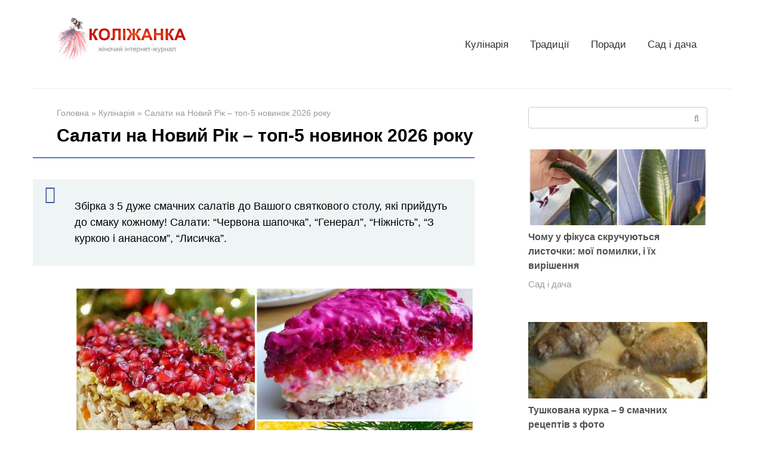

--- FILE ---
content_type: text/html; charset=UTF-8
request_url: https://kolizhanka.net.ua/salaty-na-novyy-rik-top-5-novynok/
body_size: 19295
content:
<!DOCTYPE html><html lang="uk" prefix="og: https://ogp.me/ns#"><head><script data-no-optimize="1" type="7ffe431fe6e2f785c228abdb-text/javascript">var litespeed_docref=sessionStorage.getItem("litespeed_docref");litespeed_docref&&(Object.defineProperty(document,"referrer",{get:function(){return litespeed_docref}}),sessionStorage.removeItem("litespeed_docref"));</script> <meta charset="UTF-8"><meta name="viewport" content="width=device-width, initial-scale=1"><title>Салати на Новий Рік - топ-5 новинок 2026 року</title><meta name="description" content="Збірка з 5 дуже смачних салатів до Вашого святкового столу, які прийдуть до смаку кожному! Салати: &quot;Червона шапочка&quot;, &quot;Генерал&quot;, &quot;Ніжність&quot;, &quot;З куркою і"/><meta name="robots" content="follow, index, max-snippet:-1, max-video-preview:-1, max-image-preview:large"/><link rel="canonical" href="https://kolizhanka.net.ua/salaty-na-novyy-rik-top-5-novynok/" /><meta property="og:locale" content="uk_UA" /><meta property="og:type" content="article" /><meta property="og:title" content="Салати на Новий Рік - топ-5 новинок 2026 року" /><meta property="og:description" content="Збірка з 5 дуже смачних салатів до Вашого святкового столу, які прийдуть до смаку кожному! Салати: &quot;Червона шапочка&quot;, &quot;Генерал&quot;, &quot;Ніжність&quot;, &quot;З куркою і" /><meta property="og:url" content="https://kolizhanka.net.ua/salaty-na-novyy-rik-top-5-novynok/" /><meta property="og:site_name" content="Коліжанка - жіночий інтернет-журнал" /><meta property="article:section" content="Кулінарія" /><meta property="og:updated_time" content="2025-01-19T11:26:53+02:00" /><meta property="og:image" content="https://kolizhanka.net.ua/wp-content/uploads/2021/12/20211226_133311-1024x1024.jpg" /><meta property="og:image:secure_url" content="https://kolizhanka.net.ua/wp-content/uploads/2021/12/20211226_133311-1024x1024.jpg" /><meta property="og:image:width" content="1024" /><meta property="og:image:height" content="1024" /><meta property="og:image:alt" content="Салати на Новий Рік &#8211; топ-5 новинок 2026 року" /><meta property="og:image:type" content="image/jpeg" /><meta property="article:published_time" content="2025-01-14T14:08:43+02:00" /><meta property="article:modified_time" content="2025-01-19T11:26:53+02:00" /><meta name="twitter:card" content="summary_large_image" /><meta name="twitter:title" content="Салати на Новий Рік - топ-5 новинок 2026 року" /><meta name="twitter:description" content="Збірка з 5 дуже смачних салатів до Вашого святкового столу, які прийдуть до смаку кожному! Салати: &quot;Червона шапочка&quot;, &quot;Генерал&quot;, &quot;Ніжність&quot;, &quot;З куркою і" /><meta name="twitter:image" content="https://kolizhanka.net.ua/wp-content/uploads/2021/12/20211226_133311-1024x1024.jpg" /><meta name="twitter:label1" content="Написано" /><meta name="twitter:data1" content="Радченко Анастасія" /><meta name="twitter:label2" content="Час для читання" /><meta name="twitter:data2" content="2 хвилини" /> <script type="application/ld+json" class="rank-math-schema">{"@context":"https://schema.org","@graph":[{"@type":["Person","Organization"],"@id":"https://kolizhanka.net.ua/#person","name":"\u041a\u043e\u043b\u0456\u0436\u0430\u043d\u043a\u0430 - \u0436\u0456\u043d\u043e\u0447\u0438\u0439 \u0456\u043d\u0442\u0435\u0440\u043d\u0435\u0442-\u0436\u0443\u0440\u043d\u0430\u043b","logo":{"@type":"ImageObject","@id":"https://kolizhanka.net.ua/#logo","url":"https://kolizhanka.net.ua/wp-content/uploads/2022/09/logo-1.webp","contentUrl":"https://kolizhanka.net.ua/wp-content/uploads/2022/09/logo-1.webp","caption":"\u041a\u043e\u043b\u0456\u0436\u0430\u043d\u043a\u0430 - \u0436\u0456\u043d\u043e\u0447\u0438\u0439 \u0456\u043d\u0442\u0435\u0440\u043d\u0435\u0442-\u0436\u0443\u0440\u043d\u0430\u043b","inLanguage":"uk","width":"1711","height":"700"},"image":{"@type":"ImageObject","@id":"https://kolizhanka.net.ua/#logo","url":"https://kolizhanka.net.ua/wp-content/uploads/2022/09/logo-1.webp","contentUrl":"https://kolizhanka.net.ua/wp-content/uploads/2022/09/logo-1.webp","caption":"\u041a\u043e\u043b\u0456\u0436\u0430\u043d\u043a\u0430 - \u0436\u0456\u043d\u043e\u0447\u0438\u0439 \u0456\u043d\u0442\u0435\u0440\u043d\u0435\u0442-\u0436\u0443\u0440\u043d\u0430\u043b","inLanguage":"uk","width":"1711","height":"700"}},{"@type":"WebSite","@id":"https://kolizhanka.net.ua/#website","url":"https://kolizhanka.net.ua","name":"\u041a\u043e\u043b\u0456\u0436\u0430\u043d\u043a\u0430 - \u0436\u0456\u043d\u043e\u0447\u0438\u0439 \u0456\u043d\u0442\u0435\u0440\u043d\u0435\u0442-\u0436\u0443\u0440\u043d\u0430\u043b","publisher":{"@id":"https://kolizhanka.net.ua/#person"},"inLanguage":"uk"},{"@type":"ImageObject","@id":"https://kolizhanka.net.ua/wp-content/uploads/2021/12/20211226_133311-scaled.jpg","url":"https://kolizhanka.net.ua/wp-content/uploads/2021/12/20211226_133311-scaled.jpg","width":"2560","height":"2560","inLanguage":"uk"},{"@type":"BreadcrumbList","@id":"https://kolizhanka.net.ua/salaty-na-novyy-rik-top-5-novynok/#breadcrumb","itemListElement":[{"@type":"ListItem","position":"1","item":{"@id":"https://kolizhanka.net.ua","name":"\u0413\u043e\u043b\u043e\u0432\u043d\u0430"}},{"@type":"ListItem","position":"2","item":{"@id":"https://kolizhanka.net.ua/salaty-na-novyy-rik-top-5-novynok/","name":"\u0421\u0430\u043b\u0430\u0442\u0438 \u043d\u0430 \u041d\u043e\u0432\u0438\u0439 \u0420\u0456\u043a &#8211; \u0442\u043e\u043f-5 \u043d\u043e\u0432\u0438\u043d\u043e\u043a 2026 \u0440\u043e\u043a\u0443"}}]},{"@type":"WebPage","@id":"https://kolizhanka.net.ua/salaty-na-novyy-rik-top-5-novynok/#webpage","url":"https://kolizhanka.net.ua/salaty-na-novyy-rik-top-5-novynok/","name":"\u0421\u0430\u043b\u0430\u0442\u0438 \u043d\u0430 \u041d\u043e\u0432\u0438\u0439 \u0420\u0456\u043a - \u0442\u043e\u043f-5 \u043d\u043e\u0432\u0438\u043d\u043e\u043a 2026 \u0440\u043e\u043a\u0443","datePublished":"2025-01-14T14:08:43+02:00","dateModified":"2025-01-19T11:26:53+02:00","isPartOf":{"@id":"https://kolizhanka.net.ua/#website"},"primaryImageOfPage":{"@id":"https://kolizhanka.net.ua/wp-content/uploads/2021/12/20211226_133311-scaled.jpg"},"inLanguage":"uk","breadcrumb":{"@id":"https://kolizhanka.net.ua/salaty-na-novyy-rik-top-5-novynok/#breadcrumb"}},{"@type":"Person","@id":"https://kolizhanka.net.ua/salaty-na-novyy-rik-top-5-novynok/#author","name":"\u0420\u0430\u0434\u0447\u0435\u043d\u043a\u043e \u0410\u043d\u0430\u0441\u0442\u0430\u0441\u0456\u044f","image":{"@type":"ImageObject","@id":"https://kolizhanka.net.ua/wp-content/plugins/clearfy-pro/assets/images/default-avatar.png","url":"https://kolizhanka.net.ua/wp-content/plugins/clearfy-pro/assets/images/default-avatar.png","caption":"\u0420\u0430\u0434\u0447\u0435\u043d\u043a\u043e \u0410\u043d\u0430\u0441\u0442\u0430\u0441\u0456\u044f","inLanguage":"uk"}},{"@type":"BlogPosting","headline":"\u0421\u0430\u043b\u0430\u0442\u0438 \u043d\u0430 \u041d\u043e\u0432\u0438\u0439 \u0420\u0456\u043a - \u0442\u043e\u043f-5 \u043d\u043e\u0432\u0438\u043d\u043e\u043a 2026 \u0440\u043e\u043a\u0443","datePublished":"2025-01-14T14:08:43+02:00","dateModified":"2025-01-19T11:26:53+02:00","author":{"@id":"https://kolizhanka.net.ua/salaty-na-novyy-rik-top-5-novynok/#author","name":"\u0420\u0430\u0434\u0447\u0435\u043d\u043a\u043e \u0410\u043d\u0430\u0441\u0442\u0430\u0441\u0456\u044f"},"publisher":{"@id":"https://kolizhanka.net.ua/#person"},"description":"\u0417\u0431\u0456\u0440\u043a\u0430 \u0437 5 \u0434\u0443\u0436\u0435 \u0441\u043c\u0430\u0447\u043d\u0438\u0445 \u0441\u0430\u043b\u0430\u0442\u0456\u0432 \u0434\u043e \u0412\u0430\u0448\u043e\u0433\u043e \u0441\u0432\u044f\u0442\u043a\u043e\u0432\u043e\u0433\u043e \u0441\u0442\u043e\u043b\u0443, \u044f\u043a\u0456 \u043f\u0440\u0438\u0439\u0434\u0443\u0442\u044c \u0434\u043e \u0441\u043c\u0430\u043a\u0443 \u043a\u043e\u0436\u043d\u043e\u043c\u0443! \u0421\u0430\u043b\u0430\u0442\u0438: &quot;\u0427\u0435\u0440\u0432\u043e\u043d\u0430 \u0448\u0430\u043f\u043e\u0447\u043a\u0430&quot;, &quot;\u0413\u0435\u043d\u0435\u0440\u0430\u043b&quot;, &quot;\u041d\u0456\u0436\u043d\u0456\u0441\u0442\u044c&quot;, &quot;\u0417 \u043a\u0443\u0440\u043a\u043e\u044e \u0456","name":"\u0421\u0430\u043b\u0430\u0442\u0438 \u043d\u0430 \u041d\u043e\u0432\u0438\u0439 \u0420\u0456\u043a - \u0442\u043e\u043f-5 \u043d\u043e\u0432\u0438\u043d\u043e\u043a 2026 \u0440\u043e\u043a\u0443","@id":"https://kolizhanka.net.ua/salaty-na-novyy-rik-top-5-novynok/#richSnippet","isPartOf":{"@id":"https://kolizhanka.net.ua/salaty-na-novyy-rik-top-5-novynok/#webpage"},"image":{"@id":"https://kolizhanka.net.ua/wp-content/uploads/2021/12/20211226_133311-scaled.jpg"},"inLanguage":"uk","mainEntityOfPage":{"@id":"https://kolizhanka.net.ua/salaty-na-novyy-rik-top-5-novynok/#webpage"}}]}</script> <link rel='dns-prefetch' href='//fonts.googleapis.com' /><link rel="alternate" title="oEmbed (JSON)" type="application/json+oembed" href="https://kolizhanka.net.ua/wp-json/oembed/1.0/embed?url=https%3A%2F%2Fkolizhanka.net.ua%2Fsalaty-na-novyy-rik-top-5-novynok%2F" /><link rel="alternate" title="oEmbed (XML)" type="text/xml+oembed" href="https://kolizhanka.net.ua/wp-json/oembed/1.0/embed?url=https%3A%2F%2Fkolizhanka.net.ua%2Fsalaty-na-novyy-rik-top-5-novynok%2F&#038;format=xml" /><style id='wp-img-auto-sizes-contain-inline-css' type='text/css'>img:is([sizes=auto i],[sizes^="auto," i]){contain-intrinsic-size:3000px 1500px}
/*# sourceURL=wp-img-auto-sizes-contain-inline-css */</style><link data-optimized="2" rel="stylesheet" href="https://kolizhanka.net.ua/wp-content/litespeed/css/73a50fa9daf92db17ec78a98a8a5e6c9.css?ver=508bb" /><style id='classic-theme-styles-inline-css' type='text/css'>/*! This file is auto-generated */
.wp-block-button__link{color:#fff;background-color:#32373c;border-radius:9999px;box-shadow:none;text-decoration:none;padding:calc(.667em + 2px) calc(1.333em + 2px);font-size:1.125em}.wp-block-file__button{background:#32373c;color:#fff;text-decoration:none}
/*# sourceURL=/wp-includes/css/classic-themes.min.css */</style> <script type="litespeed/javascript" data-src="https://kolizhanka.net.ua/wp-includes/js/jquery/jquery.min.js" id="jquery-core-js"></script> <link rel="https://api.w.org/" href="https://kolizhanka.net.ua/wp-json/" /><link rel="alternate" title="JSON" type="application/json" href="https://kolizhanka.net.ua/wp-json/wp/v2/posts/9226" /><style>.pseudo-clearfy-link { color: #008acf; cursor: pointer;}.pseudo-clearfy-link:hover { text-decoration: none;}</style><style>.site-logotype {max-width:1000px}.site-logotype img {max-height:100px}.scrolltop {background-color:#cccccc}.scrolltop:after {color:#ffffff}.scrolltop {width:50px}.scrolltop {height:50px}.scrolltop:after {content:"\f077"}.entry-image:not(.entry-image--big) {margin-left:-20px}@media (min-width: 1200px) {.entry-image:not(.entry-image--big) {margin-left:-40px} }.post-box .entry-image img {border-radius:0 6px 6px 0}body {font-family:"Roboto" ,"Helvetica Neue", Helvetica, Arial, sans-serif}@media (min-width: 576px) {body {font-size:18px} }@media (min-width: 576px) {body {line-height:1.5} }.site-title, .site-title a {font-family:"Roboto" ,"Helvetica Neue", Helvetica, Arial, sans-serif}@media (min-width: 576px) {.site-title, .site-title a {font-size:28px} }@media (min-width: 576px) {.site-title, .site-title a {line-height:1.1} }.site-description {font-family:"Roboto" ,"Helvetica Neue", Helvetica, Arial, sans-serif}@media (min-width: 576px) {.site-description {font-size:16px} }@media (min-width: 576px) {.site-description {line-height:1.5} }.main-navigation ul li a, .main-navigation ul li .removed-link, .footer-navigation ul li a, .footer-navigation ul li .removed-link{font-family:"Roboto" ,"Helvetica Neue", Helvetica, Arial, sans-serif}@media (min-width: 576px) {.main-navigation ul li a, .main-navigation ul li .removed-link, .footer-navigation ul li a, .footer-navigation ul li .removed-link {font-size: 16px} }@media (min-width: 576px) {.main-navigation ul li a, .main-navigation ul li .removed-link, .footer-navigation ul li a, .footer-navigation ul li .removed-link {line-height:1.5} }.h1, h1:not(.site-title) {font-weight:bold;}.h2, h2 {font-weight:bold;}.h3, h3 {font-weight:bold;}.h4, h4 {font-weight:bold;}.h5, h5 {font-weight:bold;}.h6, h6 {font-weight:bold;}.mob-hamburger span, .card-slider__category, .card-slider-container .swiper-pagination-bullet-active, .page-separator, .pagination .current, .pagination a.page-numbers:hover, .entry-content ul > li:before, .entry-content ul:not([class])>li:before, .taxonomy-description ul:not([class])>li:before, .btn, .comment-respond .form-submit input, .contact-form .contact_submit, .page-links__item {background-color:#5a80b1}.spoiler-box, .entry-content ol li:before, .entry-content ol:not([class]) li:before, .taxonomy-description ol:not([class]) li:before, .mob-hamburger, .inp:focus, .search-form__text:focus, .entry-content blockquote,
         .comment-respond .comment-form-author input:focus, .comment-respond .comment-form-author textarea:focus, .comment-respond .comment-form-comment input:focus, .comment-respond .comment-form-comment textarea:focus, .comment-respond .comment-form-email input:focus, .comment-respond .comment-form-email textarea:focus, .comment-respond .comment-form-url input:focus, .comment-respond .comment-form-url textarea:focus {border-color:#5a80b1}.entry-content blockquote:before, .spoiler-box__title:after, .sidebar-navigation .menu-item-has-children:after,
        .star-rating--score-1:not(.hover) .star-rating-item:nth-child(1),
        .star-rating--score-2:not(.hover) .star-rating-item:nth-child(1), .star-rating--score-2:not(.hover) .star-rating-item:nth-child(2),
        .star-rating--score-3:not(.hover) .star-rating-item:nth-child(1), .star-rating--score-3:not(.hover) .star-rating-item:nth-child(2), .star-rating--score-3:not(.hover) .star-rating-item:nth-child(3),
        .star-rating--score-4:not(.hover) .star-rating-item:nth-child(1), .star-rating--score-4:not(.hover) .star-rating-item:nth-child(2), .star-rating--score-4:not(.hover) .star-rating-item:nth-child(3), .star-rating--score-4:not(.hover) .star-rating-item:nth-child(4),
        .star-rating--score-5:not(.hover) .star-rating-item:nth-child(1), .star-rating--score-5:not(.hover) .star-rating-item:nth-child(2), .star-rating--score-5:not(.hover) .star-rating-item:nth-child(3), .star-rating--score-5:not(.hover) .star-rating-item:nth-child(4), .star-rating--score-5:not(.hover) .star-rating-item:nth-child(5), .star-rating-item.hover {color:#5a80b1}body {color:#020202}a, .spanlink, .comment-reply-link, .pseudo-link, .root-pseudo-link {color:#515151}a:hover, a:focus, a:active, .spanlink:hover, .comment-reply-link:hover, .pseudo-link:hover {color:#f2633b}.site-header {background-color:#ffffff}.site-header {color:#333333}.site-title, .site-title a {color:#5a80b1}.site-description, .site-description a {color:#666666}.main-navigation, .footer-navigation, .main-navigation ul li .sub-menu, .footer-navigation ul li .sub-menu {background-color:#f2633b}.main-navigation ul li a, .main-navigation ul li .removed-link, .footer-navigation ul li a, .footer-navigation ul li .removed-link {color:#ffffff}.site-content {background-color:#ffffff}.site-footer {background-color:#f0fafc}.site-footer {color:#333333}body {background-color:#fff}</style><link rel="preload" href="https://kolizhanka.net.ua/wp-content/themes/root/fonts/fontawesome-webfont.ttf" as="font" crossorigin><link rel="preload" href="https://kolizhanka.net.ua/wp-content/uploads/2021/12/20211226_133311-scaled.jpg" as="image" crossorigin><link rel="icon" href="https://kolizhanka.net.ua/wp-content/uploads/2022/09/cropped-icons_kolizanka2-80x80.webp" sizes="32x32" /><link rel="icon" href="https://kolizhanka.net.ua/wp-content/uploads/2022/09/cropped-icons_kolizanka2.webp" sizes="192x192" /><link rel="apple-touch-icon" href="https://kolizhanka.net.ua/wp-content/uploads/2022/09/cropped-icons_kolizanka2.webp" /><meta name="msapplication-TileImage" content="https://kolizhanka.net.ua/wp-content/uploads/2022/09/cropped-icons_kolizanka2.webp" /><style type="text/css" id="wp-custom-css">.site-logotype img {
    max-width: 220px;
    max-height: 100px;
}

.imgCenter {

     text-align: center;

}</style><style>.clearfy-cookie { position:fixed; left:0; right:0; bottom:0; padding:12px; color:#555555; background:#ffffff; box-shadow:0 3px 20px -5px rgba(41, 44, 56, 0.2); z-index:9999; font-size: 13px; border-radius: 12px; transition: .3s; }.clearfy-cookie--left { left: 20px; bottom: 20px; right: auto; max-width: 400px; margin-right: 20px; }.clearfy-cookie--right { left: auto; bottom: 20px; right: 20px; max-width: 400px; margin-left: 20px; }.clearfy-cookie.clearfy-cookie-hide { transform: translateY(150%) translateZ(0); opacity: 0; }.clearfy-cookie-container { max-width:1170px; margin:0 auto; text-align:center; }.clearfy-cookie-accept { background:#4b81e8; color:#fff; border:0; padding:.2em .8em; margin: 0 0 0 .5em; font-size: 13px; border-radius: 4px; cursor: pointer; }.clearfy-cookie-accept:hover,.clearfy-cookie-accept:focus { opacity: .9; }</style> <script type="litespeed/javascript" data-src="https://pagead2.googlesyndication.com/pagead/js/adsbygoogle.js?client=ca-pub-8324800206153529"
     crossorigin="anonymous"></script> <script type="litespeed/javascript" data-src="https://fundingchoicesmessages.google.com/i/pub-8324800206153529?ers=1" nonce="Zb-7zmcJ_qU5APk5TzldmA"></script><script nonce="Zb-7zmcJ_qU5APk5TzldmA" type="litespeed/javascript">(function(){function signalGooglefcPresent(){if(!window.frames.googlefcPresent){if(document.body){const iframe=document.createElement('iframe');iframe.style='width: 0; height: 0; border: none; z-index: -1000; left: -1000px; top: -1000px;';iframe.style.display='none';iframe.name='googlefcPresent';document.body.appendChild(iframe)}else{setTimeout(signalGooglefcPresent,0)}}}signalGooglefcPresent()})()</script>  <script type="litespeed/javascript" data-src="https://www.googletagmanager.com/gtag/js?id=G-R6FVGYMK8H"></script> <script type="litespeed/javascript">window.dataLayer=window.dataLayer||[];function gtag(){dataLayer.push(arguments)}
gtag('js',new Date());gtag('config','G-R6FVGYMK8H')</script> <style id='global-styles-inline-css' type='text/css'>:root{--wp--preset--aspect-ratio--square: 1;--wp--preset--aspect-ratio--4-3: 4/3;--wp--preset--aspect-ratio--3-4: 3/4;--wp--preset--aspect-ratio--3-2: 3/2;--wp--preset--aspect-ratio--2-3: 2/3;--wp--preset--aspect-ratio--16-9: 16/9;--wp--preset--aspect-ratio--9-16: 9/16;--wp--preset--color--black: #000000;--wp--preset--color--cyan-bluish-gray: #abb8c3;--wp--preset--color--white: #ffffff;--wp--preset--color--pale-pink: #f78da7;--wp--preset--color--vivid-red: #cf2e2e;--wp--preset--color--luminous-vivid-orange: #ff6900;--wp--preset--color--luminous-vivid-amber: #fcb900;--wp--preset--color--light-green-cyan: #7bdcb5;--wp--preset--color--vivid-green-cyan: #00d084;--wp--preset--color--pale-cyan-blue: #8ed1fc;--wp--preset--color--vivid-cyan-blue: #0693e3;--wp--preset--color--vivid-purple: #9b51e0;--wp--preset--gradient--vivid-cyan-blue-to-vivid-purple: linear-gradient(135deg,rgb(6,147,227) 0%,rgb(155,81,224) 100%);--wp--preset--gradient--light-green-cyan-to-vivid-green-cyan: linear-gradient(135deg,rgb(122,220,180) 0%,rgb(0,208,130) 100%);--wp--preset--gradient--luminous-vivid-amber-to-luminous-vivid-orange: linear-gradient(135deg,rgb(252,185,0) 0%,rgb(255,105,0) 100%);--wp--preset--gradient--luminous-vivid-orange-to-vivid-red: linear-gradient(135deg,rgb(255,105,0) 0%,rgb(207,46,46) 100%);--wp--preset--gradient--very-light-gray-to-cyan-bluish-gray: linear-gradient(135deg,rgb(238,238,238) 0%,rgb(169,184,195) 100%);--wp--preset--gradient--cool-to-warm-spectrum: linear-gradient(135deg,rgb(74,234,220) 0%,rgb(151,120,209) 20%,rgb(207,42,186) 40%,rgb(238,44,130) 60%,rgb(251,105,98) 80%,rgb(254,248,76) 100%);--wp--preset--gradient--blush-light-purple: linear-gradient(135deg,rgb(255,206,236) 0%,rgb(152,150,240) 100%);--wp--preset--gradient--blush-bordeaux: linear-gradient(135deg,rgb(254,205,165) 0%,rgb(254,45,45) 50%,rgb(107,0,62) 100%);--wp--preset--gradient--luminous-dusk: linear-gradient(135deg,rgb(255,203,112) 0%,rgb(199,81,192) 50%,rgb(65,88,208) 100%);--wp--preset--gradient--pale-ocean: linear-gradient(135deg,rgb(255,245,203) 0%,rgb(182,227,212) 50%,rgb(51,167,181) 100%);--wp--preset--gradient--electric-grass: linear-gradient(135deg,rgb(202,248,128) 0%,rgb(113,206,126) 100%);--wp--preset--gradient--midnight: linear-gradient(135deg,rgb(2,3,129) 0%,rgb(40,116,252) 100%);--wp--preset--font-size--small: 13px;--wp--preset--font-size--medium: 20px;--wp--preset--font-size--large: 36px;--wp--preset--font-size--x-large: 42px;--wp--preset--spacing--20: 0.44rem;--wp--preset--spacing--30: 0.67rem;--wp--preset--spacing--40: 1rem;--wp--preset--spacing--50: 1.5rem;--wp--preset--spacing--60: 2.25rem;--wp--preset--spacing--70: 3.38rem;--wp--preset--spacing--80: 5.06rem;--wp--preset--shadow--natural: 6px 6px 9px rgba(0, 0, 0, 0.2);--wp--preset--shadow--deep: 12px 12px 50px rgba(0, 0, 0, 0.4);--wp--preset--shadow--sharp: 6px 6px 0px rgba(0, 0, 0, 0.2);--wp--preset--shadow--outlined: 6px 6px 0px -3px rgb(255, 255, 255), 6px 6px rgb(0, 0, 0);--wp--preset--shadow--crisp: 6px 6px 0px rgb(0, 0, 0);}:where(.is-layout-flex){gap: 0.5em;}:where(.is-layout-grid){gap: 0.5em;}body .is-layout-flex{display: flex;}.is-layout-flex{flex-wrap: wrap;align-items: center;}.is-layout-flex > :is(*, div){margin: 0;}body .is-layout-grid{display: grid;}.is-layout-grid > :is(*, div){margin: 0;}:where(.wp-block-columns.is-layout-flex){gap: 2em;}:where(.wp-block-columns.is-layout-grid){gap: 2em;}:where(.wp-block-post-template.is-layout-flex){gap: 1.25em;}:where(.wp-block-post-template.is-layout-grid){gap: 1.25em;}.has-black-color{color: var(--wp--preset--color--black) !important;}.has-cyan-bluish-gray-color{color: var(--wp--preset--color--cyan-bluish-gray) !important;}.has-white-color{color: var(--wp--preset--color--white) !important;}.has-pale-pink-color{color: var(--wp--preset--color--pale-pink) !important;}.has-vivid-red-color{color: var(--wp--preset--color--vivid-red) !important;}.has-luminous-vivid-orange-color{color: var(--wp--preset--color--luminous-vivid-orange) !important;}.has-luminous-vivid-amber-color{color: var(--wp--preset--color--luminous-vivid-amber) !important;}.has-light-green-cyan-color{color: var(--wp--preset--color--light-green-cyan) !important;}.has-vivid-green-cyan-color{color: var(--wp--preset--color--vivid-green-cyan) !important;}.has-pale-cyan-blue-color{color: var(--wp--preset--color--pale-cyan-blue) !important;}.has-vivid-cyan-blue-color{color: var(--wp--preset--color--vivid-cyan-blue) !important;}.has-vivid-purple-color{color: var(--wp--preset--color--vivid-purple) !important;}.has-black-background-color{background-color: var(--wp--preset--color--black) !important;}.has-cyan-bluish-gray-background-color{background-color: var(--wp--preset--color--cyan-bluish-gray) !important;}.has-white-background-color{background-color: var(--wp--preset--color--white) !important;}.has-pale-pink-background-color{background-color: var(--wp--preset--color--pale-pink) !important;}.has-vivid-red-background-color{background-color: var(--wp--preset--color--vivid-red) !important;}.has-luminous-vivid-orange-background-color{background-color: var(--wp--preset--color--luminous-vivid-orange) !important;}.has-luminous-vivid-amber-background-color{background-color: var(--wp--preset--color--luminous-vivid-amber) !important;}.has-light-green-cyan-background-color{background-color: var(--wp--preset--color--light-green-cyan) !important;}.has-vivid-green-cyan-background-color{background-color: var(--wp--preset--color--vivid-green-cyan) !important;}.has-pale-cyan-blue-background-color{background-color: var(--wp--preset--color--pale-cyan-blue) !important;}.has-vivid-cyan-blue-background-color{background-color: var(--wp--preset--color--vivid-cyan-blue) !important;}.has-vivid-purple-background-color{background-color: var(--wp--preset--color--vivid-purple) !important;}.has-black-border-color{border-color: var(--wp--preset--color--black) !important;}.has-cyan-bluish-gray-border-color{border-color: var(--wp--preset--color--cyan-bluish-gray) !important;}.has-white-border-color{border-color: var(--wp--preset--color--white) !important;}.has-pale-pink-border-color{border-color: var(--wp--preset--color--pale-pink) !important;}.has-vivid-red-border-color{border-color: var(--wp--preset--color--vivid-red) !important;}.has-luminous-vivid-orange-border-color{border-color: var(--wp--preset--color--luminous-vivid-orange) !important;}.has-luminous-vivid-amber-border-color{border-color: var(--wp--preset--color--luminous-vivid-amber) !important;}.has-light-green-cyan-border-color{border-color: var(--wp--preset--color--light-green-cyan) !important;}.has-vivid-green-cyan-border-color{border-color: var(--wp--preset--color--vivid-green-cyan) !important;}.has-pale-cyan-blue-border-color{border-color: var(--wp--preset--color--pale-cyan-blue) !important;}.has-vivid-cyan-blue-border-color{border-color: var(--wp--preset--color--vivid-cyan-blue) !important;}.has-vivid-purple-border-color{border-color: var(--wp--preset--color--vivid-purple) !important;}.has-vivid-cyan-blue-to-vivid-purple-gradient-background{background: var(--wp--preset--gradient--vivid-cyan-blue-to-vivid-purple) !important;}.has-light-green-cyan-to-vivid-green-cyan-gradient-background{background: var(--wp--preset--gradient--light-green-cyan-to-vivid-green-cyan) !important;}.has-luminous-vivid-amber-to-luminous-vivid-orange-gradient-background{background: var(--wp--preset--gradient--luminous-vivid-amber-to-luminous-vivid-orange) !important;}.has-luminous-vivid-orange-to-vivid-red-gradient-background{background: var(--wp--preset--gradient--luminous-vivid-orange-to-vivid-red) !important;}.has-very-light-gray-to-cyan-bluish-gray-gradient-background{background: var(--wp--preset--gradient--very-light-gray-to-cyan-bluish-gray) !important;}.has-cool-to-warm-spectrum-gradient-background{background: var(--wp--preset--gradient--cool-to-warm-spectrum) !important;}.has-blush-light-purple-gradient-background{background: var(--wp--preset--gradient--blush-light-purple) !important;}.has-blush-bordeaux-gradient-background{background: var(--wp--preset--gradient--blush-bordeaux) !important;}.has-luminous-dusk-gradient-background{background: var(--wp--preset--gradient--luminous-dusk) !important;}.has-pale-ocean-gradient-background{background: var(--wp--preset--gradient--pale-ocean) !important;}.has-electric-grass-gradient-background{background: var(--wp--preset--gradient--electric-grass) !important;}.has-midnight-gradient-background{background: var(--wp--preset--gradient--midnight) !important;}.has-small-font-size{font-size: var(--wp--preset--font-size--small) !important;}.has-medium-font-size{font-size: var(--wp--preset--font-size--medium) !important;}.has-large-font-size{font-size: var(--wp--preset--font-size--large) !important;}.has-x-large-font-size{font-size: var(--wp--preset--font-size--x-large) !important;}
/*# sourceURL=global-styles-inline-css */</style></head><body class="wp-singular post-template-default single single-post postid-9226 single-format-standard wp-theme-root  group-blog"><div id="page" class="site">
<a class="skip-link screen-reader-text" href="#main">Перейти до вмісту</a><header id="masthead" class="site-header container" itemscope itemtype="http://schema.org/WPHeader"><div class="site-header-inner "><div class="site-branding"><div class="site-logotype"><a href="https://kolizhanka.net.ua/"><img data-lazyloaded="1" src="[data-uri]" data-src="https://kolizhanka.net.ua/wp-content/uploads/2022/09/logo-1.webp" width="1711" height="700" alt="Коліжанка - жіночий інтернет-журнал"></a></div></div><div class="top-menu"><div class="menu-menyu-pid-shapkoyu-container"><ul id="top_menu" class="menu"><li id="menu-item-810" class="menu-item menu-item-type-taxonomy menu-item-object-category current-post-ancestor current-menu-parent current-post-parent menu-item-810"><a href="https://kolizhanka.net.ua/category/kulinariya/">Кулінарія</a></li><li id="menu-item-811" class="menu-item menu-item-type-taxonomy menu-item-object-category menu-item-811"><a href="https://kolizhanka.net.ua/category/molytvy/">Традиції</a></li><li id="menu-item-812" class="menu-item menu-item-type-taxonomy menu-item-object-category menu-item-812"><a href="https://kolizhanka.net.ua/category/porady/">Поради</a></li><li id="menu-item-813" class="menu-item menu-item-type-taxonomy menu-item-object-category menu-item-813"><a href="https://kolizhanka.net.ua/category/sad-i-dacha/">Сад і дача</a></li></ul></div></div><div class="mob-hamburger"><span></span></div></div></header><nav id="site-navigation" class="main-navigation container" style="display: none;"><ul id="header_menu"></ul></nav><div class="container header-separator"></div><div id="content" class="site-content container"><div itemscope itemtype="http://schema.org/Article"><div id="primary" class="content-area"><main id="main" class="site-main"><div class="breadcrumb" itemscope itemtype="http://schema.org/BreadcrumbList"><span class="breadcrumb-item" itemprop="itemListElement" itemscope itemtype="http://schema.org/ListItem"><a href="https://kolizhanka.net.ua/" itemprop="item"><span itemprop="name">Головна</span></a><meta itemprop="position" content="0"></span> <span class="breadcrumb-separator">»</span> <span class="breadcrumb-item" itemprop="itemListElement" itemscope itemtype="http://schema.org/ListItem"><a href="https://kolizhanka.net.ua/category/kulinariya/" itemprop="item"><span itemprop="name">Кулінарія</span></a><meta itemprop="position" content="1"></span> <span class="breadcrumb-separator">»</span> <span class="breadcrumb-item breadcrumb_last" itemprop="itemListElement" itemscope itemtype="http://schema.org/ListItem"><span itemprop="name">Салати на Новий Рік &#8211; топ-5 новинок 2026 року</span><meta itemprop="position" content="2"></span></div><article id="post-9226" class="post-9226 post type-post status-publish format-standard has-post-thumbnail  category-kulinariya"><header class="entry-header"><h1 class="entry-title" itemprop="headline">Салати на Новий Рік &#8211; топ-5 новинок 2026 року</h1></header><div class="page-separator"></div><div class="entry-content" itemprop="articleBody"><blockquote class="quote"><p>Збірка з 5 дуже смачних салатів до Вашого святкового столу, які прийдуть до смаку кожному! Салати: &#8220;Червона шапочка&#8221;, &#8220;Генерал&#8221;, &#8220;Ніжність&#8221;, &#8220;З куркою і ананасом&#8221;, &#8220;Лисичка&#8221;.</p></blockquote><p><span itemprop="image" itemscope itemtype="https://schema.org/ImageObject"><img data-lazyloaded="1" src="[data-uri]" itemprop="url image" decoding="async" class="alignnone size-full wp-image-9227" data-src="https://kolizhanka.net.ua/wp-content/uploads/2021/12/20211226_133311-scaled.jpg" alt="Салати на Новий Рік - топ-5 новинок 2026 року" width="2560" height="2560" data-srcset="https://kolizhanka.net.ua/wp-content/uploads/2021/12/20211226_133311-scaled.jpg 2560w, https://kolizhanka.net.ua/wp-content/uploads/2021/12/20211226_133311-300x300.jpg 300w, https://kolizhanka.net.ua/wp-content/uploads/2021/12/20211226_133311-1024x1024.jpg 1024w, https://kolizhanka.net.ua/wp-content/uploads/2021/12/20211226_133311-150x150.jpg 150w, https://kolizhanka.net.ua/wp-content/uploads/2021/12/20211226_133311-768x768.jpg 768w, https://kolizhanka.net.ua/wp-content/uploads/2021/12/20211226_133311-1536x1536.jpg 1536w, https://kolizhanka.net.ua/wp-content/uploads/2021/12/20211226_133311-2048x2048.jpg 2048w, https://kolizhanka.net.ua/wp-content/uploads/2021/12/20211226_133311-80x80.jpg 80w" data-sizes="(max-width: 2560px) 100vw, 2560px" /><meta itemprop="width" content="2560"><meta itemprop="height" content="2560"></span></p><div class="table-of-contents"><div class="table-of-contents__header"><span class="table-of-contents__hide js-table-of-contents-hide">Зміст</span></div><ol class="table-of-contents__list js-table-of-contents-list" style="display:none;"><li class="level-1"><a href="#salat-chervona-shapochka">Салат «Червона шапочка» </a></li><li class="level-1"><a href="#salat-n-zhn-st">Салат &#8220;Ніжність&#8221;</a></li><li class="level-1"><a href="#salat-z-buryaka-general">Салат з буряка «Генерал»</a></li><li class="level-1"><a href="#salat-z-kurkoyu-ananasami">Салат з куркою і ананасами</a></li><li class="level-1"><a href="#salat-lisichka">Салат «ЛИСИЧКА»</a></li></ol></div><h2 id="salat-chervona-shapochka">Салат «Червона шапочка»  <span itemprop="image" itemscope itemtype="https://schema.org/ImageObject"><img data-lazyloaded="1" src="[data-uri]" itemprop="url image" decoding="async" class="alignnone size-full wp-image-9230" data-src="https://kolizhanka.net.ua/wp-content/uploads/2021/12/screenshot_20211226-132928_chrome.jpg" alt="Салати на Новий Рік - топ-5 новинок 2026 року" width="1080" height="1050" data-srcset="https://kolizhanka.net.ua/wp-content/uploads/2021/12/screenshot_20211226-132928_chrome.jpg 1080w, https://kolizhanka.net.ua/wp-content/uploads/2021/12/screenshot_20211226-132928_chrome-300x292.jpg 300w, https://kolizhanka.net.ua/wp-content/uploads/2021/12/screenshot_20211226-132928_chrome-1024x996.jpg 1024w, https://kolizhanka.net.ua/wp-content/uploads/2021/12/screenshot_20211226-132928_chrome-768x747.jpg 768w" data-sizes="(max-width: 1080px) 100vw, 1080px" /><meta itemprop="width" content="1080"><meta itemprop="height" content="1050"></span></h2><p>Дівчатка мої! Поставте хоча б лайк на фото та смайлик у коментарях, щоб я знала, що цей пост вам цікавий!<br />
⠀<br />
<strong>Інгредієнти:</strong></p><ul><li>Ріпчаста цибуля</li><li>куряча грудка (копчена або гриль)</li><li>варена картопля</li><li>грецькі горіхи</li><li>відварена морква</li><li>варені яйця</li><li>твердий сир</li><li>зерна граната для прикраси</li></ul><p><strong>Приготування:</strong><br />
Салат укладається шарами і кожен промазується майонезом:</p><ol><li>1 шар &#8211; цибулю, порізати кубиками або п/кільцями, обдати окропом для видалення гіркоти;</li><li>2 шар &#8211; картоплю, порізати кубиками;</li><li>3 шар &#8211; дрібно порізана куряча грудка;</li><li>4 шар &#8211; волоські горіхи (дрібно натерти на терці або подрібнити в блендері);</li><li>5 шар – моркву, порізати кубиками;</li><li>6 шар – яйця, потерти на великій терці;</li><li>7 шар – твердий сир, потерти на терці.<br />
Верх салату прикрасити зернами гранату.</li></ol><p>Не забудьте поставити лайк, якщо сподобався рецепт. Смачного!</p><h2 id="salat-n-zhn-st">Салат &#8220;Ніжність&#8221;</h2><p><span itemprop="image" itemscope itemtype="https://schema.org/ImageObject"><img data-lazyloaded="1" src="[data-uri]" itemprop="url image" loading="lazy" decoding="async" class="alignnone size-full wp-image-9229" data-src="https://kolizhanka.net.ua/wp-content/uploads/2021/12/screenshot_20211226-132917_chrome.jpg" alt="Салати на Новий Рік - топ-5 новинок 2026 року" width="1080" height="1074" data-srcset="https://kolizhanka.net.ua/wp-content/uploads/2021/12/screenshot_20211226-132917_chrome.jpg 1080w, https://kolizhanka.net.ua/wp-content/uploads/2021/12/screenshot_20211226-132917_chrome-300x298.jpg 300w, https://kolizhanka.net.ua/wp-content/uploads/2021/12/screenshot_20211226-132917_chrome-1024x1018.jpg 1024w, https://kolizhanka.net.ua/wp-content/uploads/2021/12/screenshot_20211226-132917_chrome-150x150.jpg 150w, https://kolizhanka.net.ua/wp-content/uploads/2021/12/screenshot_20211226-132917_chrome-768x764.jpg 768w, https://kolizhanka.net.ua/wp-content/uploads/2021/12/screenshot_20211226-132917_chrome-80x80.jpg 80w" data-sizes="auto, (max-width: 1080px) 100vw, 1080px" /><meta itemprop="width" content="1080"><meta itemprop="height" content="1074"></span></p><p><strong>Інгредієнти:</strong></p><ul><li>Картопля – 2 шт</li><li>Шпроти – 200 гр</li><li>Морква – 2 шт</li><li>Зелена цибуля – пучок</li><li>Яйця – 5 шт</li><li>Огірки солоні – 3 шт</li><li>Плалений сирок &#8211; 2 шт</li></ul><p><strong>Приготування:</strong></p><ol><li>Картоплю, моркву та яйця відварюємо і натираємо на великій терці.</li><li>Усі інгредієнти викладаємо шарами. Можна формувати салат за допомогою кулінарного кільця або легко викладати шарами:</li></ol><ul><li>1 шар: картопля, поверх сіточка мійонезу.</li><li>2 шар: шпроти (розім&#8217;яти вилкою)</li><li>3 шар: нарізана зелена цибуля.</li><li>4 шар: білки, поверх сіточка майонезу.</li><li>5 шар: морква, трохи майонезу</li><li>6 шар: натерті солоні огірки, майонез.</li><li>7 шар: натертий плавлений сир.</li><li>8 шар: жовток.</li></ul><p>Смачного!</p><h2 id="salat-z-buryaka-general">Салат з буряка «Генерал»</h2><p><span itemprop="image" itemscope itemtype="https://schema.org/ImageObject"><img data-lazyloaded="1" src="[data-uri]" itemprop="url image" loading="lazy" decoding="async" class="alignnone size-full wp-image-9231" data-src="https://kolizhanka.net.ua/wp-content/uploads/2021/12/screenshot_20211226-133024_chrome.jpg" alt="Салати на Новий Рік - топ-5 новинок 2026 року" width="1080" height="775" data-srcset="https://kolizhanka.net.ua/wp-content/uploads/2021/12/screenshot_20211226-133024_chrome.jpg 1080w, https://kolizhanka.net.ua/wp-content/uploads/2021/12/screenshot_20211226-133024_chrome-300x215.jpg 300w, https://kolizhanka.net.ua/wp-content/uploads/2021/12/screenshot_20211226-133024_chrome-1024x735.jpg 1024w, https://kolizhanka.net.ua/wp-content/uploads/2021/12/screenshot_20211226-133024_chrome-768x551.jpg 768w" data-sizes="auto, (max-width: 1080px) 100vw, 1080px" /><meta itemprop="width" content="1080"><meta itemprop="height" content="775"></span></p><p><strong>Інгредієнти:</strong></p><ul><li>200 г основного м&#8217;яса</li><li>4 варені яйця</li><li>2 варені буряки (середнього розміру)</li><li>2 варені моркви (середнього розміру)</li><li>100 г твердого сиру</li><li>2 зуб. часнику</li><li>майонез</li></ul><p><strong>Приготування:</strong></p><ol><li>М&#8217;ясо порізати дрібними шматочками, додати подрібнений часник і небагато майонезу, все перемішати.</li><li>Укласти шарами: м&#8217;ясо, сир, яйця, моркву, буряки, кожен шар змастити тонким шаром майонезу.</li></ol><p>Смачного Вам!</p><h2 id="salat-z-kurkoyu-ananasami">Салат з куркою і ананасами</h2><p><span itemprop="image" itemscope itemtype="https://schema.org/ImageObject"><img data-lazyloaded="1" src="[data-uri]" itemprop="url image" loading="lazy" decoding="async" class="alignnone size-full wp-image-9228" data-src="https://kolizhanka.net.ua/wp-content/uploads/2021/12/screenshot_20211226-132857_chrome.jpg" alt="Салати на Новий Рік - топ-5 новинок 2026 року" width="1079" height="809" data-srcset="https://kolizhanka.net.ua/wp-content/uploads/2021/12/screenshot_20211226-132857_chrome.jpg 1079w, https://kolizhanka.net.ua/wp-content/uploads/2021/12/screenshot_20211226-132857_chrome-300x225.jpg 300w, https://kolizhanka.net.ua/wp-content/uploads/2021/12/screenshot_20211226-132857_chrome-1024x768.jpg 1024w, https://kolizhanka.net.ua/wp-content/uploads/2021/12/screenshot_20211226-132857_chrome-768x576.jpg 768w" data-sizes="auto, (max-width: 1079px) 100vw, 1079px" /><meta itemprop="width" content="1079"><meta itemprop="height" content="809"></span></p><p>Ну дуже смачний та соковитий салат. Ананаси чудово доповнюють курку, а маринована цибуля надає пікантності. Замість відвареної курки можна використовувати копчену, буде також дуже смачно.</p><p><strong>Інгредієнти:</strong></p><ul><li>Куряче філе відварене &#8211; 200-250 гр</li><li>Консервовані ананаси &#8211; 200 гр</li><li>Яйця &#8211; 3 шт</li><li>Цибуля &#8211; 1 шт</li><li>Сир твердий &#8211; 100 гр</li><li>Оцет 9% &#8211; 5 ст. л.</li><li>Цукор &#8211; 1 ст. л.</li><li>Вода – 8 ст. л.</li><li>Майонез</li><li>Волоські горіхи (за бажанням)</li></ul><p><strong>Приготування:</strong></p><ol><li>Цибулю нарізати півкільцями. Зробити маринад для цибулі: Змішати оцет, воду та цукор. Покласти цибулю у маринад і залишити на 15-20 хвилин. Після закінчення часу злити маринад.</li><li>Курку нарізати маленькими шматочками.</li><li>Ананаси нарізати невеликими кубиками.</li><li>Яйця відварити та нарізати також маленькими кубиками.</li><li>Сир натерти на дрібній тертці.</li></ol><p><strong>Збираємо салат:</strong><br />
Дно тарілки змащуємо майонезом.</p><ul><li>1 шар &#8211; Цибуля.</li><li>2 шар &#8211; На цибулю викладаємо курку. Змастити майонезом</li><li>3 шар – Ананаси. Змастити майонезом</li><li>4 шар &#8211; яйця. Змастити майонезом<br />
Посипати сиром.</li></ul><blockquote class="check"><p>За бажанням можна посипати рубаними волоськими горіхами, вони теж чудово доповнюють салат.</p></blockquote><h2 id="salat-lisichka">Салат «ЛИСИЧКА»</h2><p><span itemprop="image" itemscope itemtype="https://schema.org/ImageObject"><img data-lazyloaded="1" src="[data-uri]" itemprop="url image" loading="lazy" decoding="async" class="alignnone size-full wp-image-9232" data-src="https://kolizhanka.net.ua/wp-content/uploads/2021/12/screenshot_20211226-132740_chrome.jpg" alt="Салати на Новий Рік - топ-5 новинок 2026 року" width="751" height="739" data-srcset="https://kolizhanka.net.ua/wp-content/uploads/2021/12/screenshot_20211226-132740_chrome.jpg 751w, https://kolizhanka.net.ua/wp-content/uploads/2021/12/screenshot_20211226-132740_chrome-300x295.jpg 300w, https://kolizhanka.net.ua/wp-content/uploads/2021/12/screenshot_20211226-132740_chrome-80x80.jpg 80w" data-sizes="auto, (max-width: 751px) 100vw, 751px" /><meta itemprop="width" content="751"><meta itemprop="height" content="739"></span></p><p>Готується салат дуже швидко та й поєднання інгредієнтів порадує вас та ваших гостей.</p><p><strong>Інгредієнти:</strong></p><ul><li>Картопля відварена (3 шт)</li><li>Копчена грудка</li><li>Маринована червона цибуля</li><li>Корейська морква</li><li>Яйця відварені (3 шт)</li><li>Кріп, зелена цибуля та гриби для прикраси</li></ul><p><strong>Готуємо:</strong></p><p>Картоплю, грудку та яйця нарізаємо дрібним кубиком і починаємо викладати все шарами</p><ol><li>1 шар картопля ( викладаємо більшу частину)</li><li>2 шар копчена грудка</li><li>3 шар <em><strong>маринована цибуля (рецепт трохи нижче)</strong></em></li><li>4 шар картопля тонким прошарком</li><li>5 шар корейська морква</li><li>6 шар яйця</li><li>7 шар прикрашаємо: акуратно по колу викладаємо зелень, а в центр грибочки</li></ol><blockquote class="check"><p>Кожен шар промазуємо майонезною сіточкою</p></blockquote><p><strong>Маринована цибуля:</strong></p><ul><li>Цибуля 1 шт</li><li>Оцет 9% 1 ч. л.</li><li>Цукор 1 ч. л.</li><li>Сіль 1 ч. л.</li></ul><blockquote class="quote"><p>Цибулю нарізаємо дрібним кубиком або півкільцями кому як подобається, маринуємо 30-60 хвилин, можна до маринаду додати вашу улюблену зелень!</p></blockquote><p>Дівчатка , залиште в коментарях будь &#8211; яку квіточку, щоб я вас усіх бачила. Всі коментарі читаю, мені дуже приємний Ваш зворотний зв&#8217;язок!</p></div></article><div class="entry-footer"></div><div class="b-share b-share--post"><div class="b-share__title">Друзі, Вам подобається ця стаття? Поділіться з друзями!</div><span class="b-share__ico b-share__fb js-share-link" data-uri="https://www.facebook.com/sharer.php?u=https%3A%2F%2Fkolizhanka.net.ua%2Fsalaty-na-novyy-rik-top-5-novynok%2F"></span><span class="b-share__ico b-share__whatsapp js-share-link js-share-link-no-window" data-uri="whatsapp://send?text=%D0%A1%D0%B0%D0%BB%D0%B0%D1%82%D0%B8+%D0%BD%D0%B0+%D0%9D%D0%BE%D0%B2%D0%B8%D0%B9+%D0%A0%D1%96%D0%BA+%26%238211%3B+%D1%82%D0%BE%D0%BF-5+%D0%BD%D0%BE%D0%B2%D0%B8%D0%BD%D0%BE%D0%BA+2026+%D1%80%D0%BE%D0%BA%D1%83%20https%3A%2F%2Fkolizhanka.net.ua%2Fsalaty-na-novyy-rik-top-5-novynok%2F"></span><span class="b-share__ico b-share__viber js-share-link js-share-link-no-window" data-uri="viber://forward?text=%D0%A1%D0%B0%D0%BB%D0%B0%D1%82%D0%B8+%D0%BD%D0%B0+%D0%9D%D0%BE%D0%B2%D0%B8%D0%B9+%D0%A0%D1%96%D0%BA+%26%238211%3B+%D1%82%D0%BE%D0%BF-5+%D0%BD%D0%BE%D0%B2%D0%B8%D0%BD%D0%BE%D0%BA+2026+%D1%80%D0%BE%D0%BA%D1%83%20https%3A%2F%2Fkolizhanka.net.ua%2Fsalaty-na-novyy-rik-top-5-novynok%2F"></span><span class="b-share__ico b-share__telegram js-share-link js-share-link-no-window" data-uri="https://t.me/share/url?url=https%3A%2F%2Fkolizhanka.net.ua%2Fsalaty-na-novyy-rik-top-5-novynok%2F&text=%D0%A1%D0%B0%D0%BB%D0%B0%D1%82%D0%B8+%D0%BD%D0%B0+%D0%9D%D0%BE%D0%B2%D0%B8%D0%B9+%D0%A0%D1%96%D0%BA+%26%238211%3B+%D1%82%D0%BE%D0%BF-5+%D0%BD%D0%BE%D0%B2%D0%B8%D0%BD%D0%BE%D0%BA+2026+%D1%80%D0%BE%D0%BA%D1%83"></span><span class="b-share__ico b-share__pt js-share-link" data-uri="https://www.pinterest.com/pin/create/button/?url=https://kolizhanka.net.ua/salaty-na-novyy-rik-top-5-novynok/&media=https://kolizhanka.net.ua/wp-content/uploads/2021/12/20211226_133311-150x150.jpg&description=Салати на Новий Рік &#8211; топ-5 новинок 2026 року - Коліжанка &#8211; жіночий інтернет-журнал"></span></div><div class="b-related"><div class="b-related__header"><span>Вам також може сподобатися</span></div><div class="b-related__items"><article id="post-2007" class="post-card post-card-related post-2007 post type-post status-publish format-standard has-post-thumbnail  category-kulinariya"><div class="post-card__image"><a href="https://kolizhanka.net.ua/smachni-pryanyky-na-novyy-rik-7-prostyh-retseptiv/"><img data-lazyloaded="1" src="[data-uri]" width="330" height="140" data-src="https://kolizhanka.net.ua/wp-content/uploads/2021/06/vkusnye-prjaniki-na-novyj-2022-god-7-prostyh-receptov-689698c-330x140.jpg" class="attachment-thumb-wide size-thumb-wide wp-post-image" alt="vkusnye prjaniki na novyj 2022 god 7 prostyh receptov 689698c" decoding="async" loading="lazy" data-srcset="https://kolizhanka.net.ua/wp-content/uploads/2021/06/vkusnye-prjaniki-na-novyj-2022-god-7-prostyh-receptov-689698c-330x140.jpg 330w, https://kolizhanka.net.ua/wp-content/uploads/2021/06/vkusnye-prjaniki-na-novyj-2022-god-7-prostyh-receptov-689698c-770x330.jpg 770w" data-sizes="auto, (max-width: 330px) 100vw, 330px"><div class="entry-meta"><span class="entry-category"><span>Кулінарія</span></span><span class="entry-meta__info"></span></div></a></div><header class="entry-header"><h2 class="entry-title"><a href="https://kolizhanka.net.ua/smachni-pryanyky-na-novyy-rik-7-prostyh-retseptiv/">Смачні пряники на Новий 2026 рік: 7 простих рецептів</a></h2></header><div class="post-card__content">Одним із символів Нового року є пряники, приготовані з імбиру, цукатів, меду або горіхів.</div></article><article id="post-1977" class="post-card post-card-related post-1977 post type-post status-publish format-standard has-post-thumbnail  category-kulinariya"><div class="post-card__image"><a href="https://kolizhanka.net.ua/oryhinalni-retsepty-salativ-na-novyy-rik/"><img data-lazyloaded="1" src="[data-uri]" width="330" height="140" data-src="https://kolizhanka.net.ua/wp-content/uploads/2021/06/originalnye-recepty-salatov-na-novyj-2022-god-7ab2665-330x140.jpg" class="attachment-thumb-wide size-thumb-wide wp-post-image" alt="originalnye recepty salatov na novyj 2022 god 7ab2665" decoding="async" loading="lazy" data-srcset="https://kolizhanka.net.ua/wp-content/uploads/2021/06/originalnye-recepty-salatov-na-novyj-2022-god-7ab2665-330x140.jpg 330w, https://kolizhanka.net.ua/wp-content/uploads/2021/06/originalnye-recepty-salatov-na-novyj-2022-god-7ab2665-770x330.jpg 770w" data-sizes="auto, (max-width: 330px) 100vw, 330px"><div class="entry-meta"><span class="entry-category"><span>Кулінарія</span></span><span class="entry-meta__info"></span></div></a></div><header class="entry-header"><h2 class="entry-title"><a href="https://kolizhanka.net.ua/oryhinalni-retsepty-salativ-na-novyy-rik/">Оригінальні рецепти салатів на Новий 2026 рік</a></h2></header><div class="post-card__content">При виборі, оформленні вінегретів, всіляких закусок, які відносяться до категорії універсальних холодних страв, грає</div></article></div></div><meta itemprop="author" content="Радченко Анастасія"><meta itemprop="datePublished" content="2025-01-14T14:08:43+02:00"/><meta itemscope itemprop="mainEntityOfPage" itemType="https://schema.org/WebPage" itemid="https://kolizhanka.net.ua/salaty-na-novyy-rik-top-5-novynok/" content="Салати на Новий Рік &#8211; топ-5 новинок 2026 року"><meta itemprop="dateModified" content="2025-01-19"><meta itemprop="datePublished" content="2025-01-14T14:08:43+02:00"><div itemprop="publisher" itemscope itemtype="https://schema.org/Organization"><div itemprop="logo" itemscope itemtype="https://schema.org/ImageObject" style="display: none;"><img data-lazyloaded="1" src="[data-uri]" width="1711" height="700" itemprop="url image" data-src="https://kolizhanka.net.ua/wp-content/uploads/2022/09/logo-1.webp" alt="Коліжанка - жіночий інтернет-журнал"></div><meta itemprop="name" content="Коліжанка - жіночий інтернет-журнал"><meta itemprop="telephone" content="Коліжанка - жіночий інтернет-журнал"><meta itemprop="address" content="https://kolizhanka.net.ua"></div></main></div></div><aside id="secondary" class="widget-area" itemscope itemtype="http://schema.org/WPSideBar"><div id="search-2" class="widget widget_search"><form role="search" method="get" id="searchform_2957" action="https://kolizhanka.net.ua/" class="search-form">
<label class="screen-reader-text" for="s_2957">Пошук: </label>
<input type="text" value="" name="s" id="s_2957" class="search-form__text">
<button type="submit" id="searchsubmit_2957" class="search-form__submit"></button></form></div><div id="wpshop_widget_articles-3" class="widget widget_wpshop_widget_articles"><div class="widget-articles"><div class="widget-article widget-article--normal"><div class="widget-article__image">
<a href="https://kolizhanka.net.ua/chomu-u-fikusa-skruchuyutsya-lystochky-moi-pomylky-i-ih-vyrishennya/">
<img data-lazyloaded="1" src="[data-uri]" width="330" height="140" data-src="https://kolizhanka.net.ua/wp-content/uploads/2022/01/scale_1200-1-5-330x140.jpg" class="attachment-thumb-wide size-thumb-wide wp-post-image" alt="scale 1200 1 5" decoding="async" loading="lazy" data-srcset="https://kolizhanka.net.ua/wp-content/uploads/2022/01/scale_1200-1-5-330x140.jpg 330w, https://kolizhanka.net.ua/wp-content/uploads/2022/01/scale_1200-1-5-770x330.jpg 770w" data-sizes="auto, (max-width: 330px) 100vw, 330px">        </a></div><div class="widget-article__body"><div class="widget-article__title"><a href="https://kolizhanka.net.ua/chomu-u-fikusa-skruchuyutsya-lystochky-moi-pomylky-i-ih-vyrishennya/">Чому у фікуса скручуються листочки: мої помилки, і їх вирішення</a></div><div class="entry-meta">
<span class="entry-category">
<a href="https://kolizhanka.net.ua/category/sad-i-dacha/">Сад і дача</a>                    </span></div></div></div><div class="widget-article widget-article--normal"><div class="widget-article__image">
<a href="https://kolizhanka.net.ua/tushkovana-kurka-9-smachnyh-retseptiv-z-foto/">
<img data-lazyloaded="1" src="[data-uri]" width="330" height="140" data-src="https://kolizhanka.net.ua/wp-content/uploads/2022/11/22f8d2c537e1588fc0193adcf183b771-330x140.jpg" class="attachment-thumb-wide size-thumb-wide wp-post-image" alt="22f8d2c537e1588fc0193adcf183b771" decoding="async" loading="lazy">        </a></div><div class="widget-article__body"><div class="widget-article__title"><a href="https://kolizhanka.net.ua/tushkovana-kurka-9-smachnyh-retseptiv-z-foto/">Тушкована курка &#8211; 9 смачних рецептів з фото</a></div><div class="entry-meta">
<span class="entry-category">
<a href="https://kolizhanka.net.ua/category/kulinariya/retsepty/">Рецепти</a>                    </span></div></div></div><div class="widget-article widget-article--normal"><div class="widget-article__image">
<a href="https://kolizhanka.net.ua/koly-svyatkuyut-velykden-za-novym-kalendarem-tradytsii-ta-zvychai-svyata/">
<img data-lazyloaded="1" src="[data-uri]" width="330" height="140" data-src="https://kolizhanka.net.ua/wp-content/uploads/2023/12/velykden-u-2025-rotsi-330x140.jpg" class="attachment-thumb-wide size-thumb-wide wp-post-image" alt="Великдень у 2025 році" decoding="async" loading="lazy" data-srcset="https://kolizhanka.net.ua/wp-content/uploads/2023/12/velykden-u-2025-rotsi-330x140.jpg 330w, https://kolizhanka.net.ua/wp-content/uploads/2023/12/velykden-u-2025-rotsi-770x330.jpg 770w" data-sizes="auto, (max-width: 330px) 100vw, 330px" />        </a></div><div class="widget-article__body"><div class="widget-article__title"><a href="https://kolizhanka.net.ua/koly-svyatkuyut-velykden-za-novym-kalendarem-tradytsii-ta-zvychai-svyata/">Коли святкують Великдень у 2025 році за новим календарем &#8211; традиції та звичаї свята</a></div><div class="entry-meta">
<span class="entry-category">
<a href="https://kolizhanka.net.ua/category/molytvy/">Традиції</a>                    </span></div></div></div><div class="widget-article widget-article--normal"><div class="widget-article__image">
<a href="https://kolizhanka.net.ua/tisto-dlya-smazhenyh-pyrizhkiv-na-skovorodi-9-smachnyh-retseptiv-z-pokrokovymy-foto/">
<img data-lazyloaded="1" src="[data-uri]" width="330" height="140" data-src="https://kolizhanka.net.ua/wp-content/uploads/2022/12/b6a916fddc72986ca5701d8da7fce6e0-330x140.jpg" class="attachment-thumb-wide size-thumb-wide wp-post-image" alt="b6a916fddc72986ca5701d8da7fce6e0" decoding="async" loading="lazy">        </a></div><div class="widget-article__body"><div class="widget-article__title"><a href="https://kolizhanka.net.ua/tisto-dlya-smazhenyh-pyrizhkiv-na-skovorodi-9-smachnyh-retseptiv-z-pokrokovymy-foto/">Тісто для смажених пиріжків на сковороді – 9 смачних рецептів з покроковими фото</a></div><div class="entry-meta">
<span class="entry-category">
<a href="https://kolizhanka.net.ua/category/kulinariya/retsepty/">Рецепти</a>                    </span></div></div></div><div class="widget-article widget-article--normal"><div class="widget-article__image">
<a href="https://kolizhanka.net.ua/molochnyy-sup-z-vermishellyu-6-retseptiv-pryhotuvannya-z-pokrokovymy-foto/">
<img data-lazyloaded="1" src="[data-uri]" width="330" height="140" data-src="https://kolizhanka.net.ua/wp-content/uploads/2023/01/96c68174a7f89230d15862f2f8487ab8-330x140.jpg" class="attachment-thumb-wide size-thumb-wide wp-post-image" alt="96c68174a7f89230d15862f2f8487ab8" decoding="async" loading="lazy">        </a></div><div class="widget-article__body"><div class="widget-article__title"><a href="https://kolizhanka.net.ua/molochnyy-sup-z-vermishellyu-6-retseptiv-pryhotuvannya-z-pokrokovymy-foto/">Молочний суп з вермішеллю &#8211; 6 рецептів приготування з покроковими фото</a></div><div class="entry-meta">
<span class="entry-category">
<a href="https://kolizhanka.net.ua/category/kulinariya/retsepty/">Рецепти</a>                    </span></div></div></div><div class="widget-article widget-article--normal"><div class="widget-article__image">
<a href="https://kolizhanka.net.ua/horishky-zi-zhuschenym-molokom-10-retseptiv-pryhotuvannya-v-horishnytsi-na-hazu-z-pokrokovymy-foto/">
<img data-lazyloaded="1" src="[data-uri]" width="330" height="140" data-src="https://kolizhanka.net.ua/wp-content/uploads/2024/09/9fbac09c44da0c23d33e6c4216b9d3e3-330x140.jpg" class="attachment-thumb-wide size-thumb-wide wp-post-image" alt="9fbac09c44da0c23d33e6c4216b9d3e3" decoding="async" loading="lazy" data-srcset="https://kolizhanka.net.ua/wp-content/uploads/2024/09/9fbac09c44da0c23d33e6c4216b9d3e3-330x140.jpg 330w, https://kolizhanka.net.ua/wp-content/uploads/2024/09/9fbac09c44da0c23d33e6c4216b9d3e3-770x330.jpg 770w" data-sizes="auto, (max-width: 330px) 100vw, 330px">        </a></div><div class="widget-article__body"><div class="widget-article__title"><a href="https://kolizhanka.net.ua/horishky-zi-zhuschenym-molokom-10-retseptiv-pryhotuvannya-v-horishnytsi-na-hazu-z-pokrokovymy-foto/">Горішки зі згущеним молоком &#8211; 10 рецептів приготування в горішниці, на газу з покроковими фото</a></div><div class="entry-meta">
<span class="entry-category">
<a href="https://kolizhanka.net.ua/category/kulinariya/retsepty/">Рецепти</a>                    </span></div></div></div><div class="widget-article widget-article--normal"><div class="widget-article__image">
<a href="https://kolizhanka.net.ua/kartoplyani-deruny-10-pokrokovyh-retseptiv-pryhotuvannya-z-foto/">
<img data-lazyloaded="1" src="[data-uri]" width="330" height="140" data-src="https://kolizhanka.net.ua/wp-content/uploads/2024/09/fee10634b225fde4ae4afd11ca10b6e4-330x140.jpg" class="attachment-thumb-wide size-thumb-wide wp-post-image" alt="fee10634b225fde4ae4afd11ca10b6e4" decoding="async" loading="lazy" data-srcset="https://kolizhanka.net.ua/wp-content/uploads/2024/09/fee10634b225fde4ae4afd11ca10b6e4-330x140.jpg 330w, https://kolizhanka.net.ua/wp-content/uploads/2024/09/fee10634b225fde4ae4afd11ca10b6e4-770x330.jpg 770w" data-sizes="auto, (max-width: 330px) 100vw, 330px">        </a></div><div class="widget-article__body"><div class="widget-article__title"><a href="https://kolizhanka.net.ua/kartoplyani-deruny-10-pokrokovyh-retseptiv-pryhotuvannya-z-foto/">Картопляні деруни – 10 покрокових рецептів приготування з фото</a></div><div class="entry-meta">
<span class="entry-category">
<a href="https://kolizhanka.net.ua/category/kulinariya/retsepty/">Рецепти</a>                    </span></div></div></div></div></div></aside></div><footer id="site-footer" class="site-footer container " itemscope itemtype="http://schema.org/WPFooter"><div class="site-footer-inner "><div class="footer-bottom"><div class="footer-info">
© 2026 Коліжанка - жіночий інтернет-журнал<div class="footer-text">Звертаємо вашу увагу на те, що матеріали сайту несуть ознайомлювальний характер і ні за яких умов не є публічною офертою або методиками для лікування. Копіювання матеріалу дозволяється лише зі зворотним посиланням, всі права на публікації належать їх авторам.
<br><a href="https://kolizhanka.net.ua/facebook/" title="Написати нам">Зворотній зв’язок</a> | <a href="https://kolizhanka.net.ua/privacy-policy/" title="Детально">Політика конфіденційності</a> | <a href="https://kolizhanka.net.ua/pro-nas/" title="Перейти">Про нас</a></div></div><div class="footer-counters"> <script type="litespeed/javascript" data-src="https://www.googletagmanager.com/gtag/js?id=UA-32094556-31"></script> <script type="litespeed/javascript">window.dataLayer=window.dataLayer||[];function gtag(){dataLayer.push(arguments)}
gtag('js',new Date());gtag('config','UA-32094556-31')</script></div></div></div></footer><button type="button" class="scrolltop js-scrolltop"></button></div> <script type="speculationrules">{"prefetch":[{"source":"document","where":{"and":[{"href_matches":"/*"},{"not":{"href_matches":["/wp-*.php","/wp-admin/*","/wp-content/uploads/*","/wp-content/*","/wp-content/plugins/*","/wp-content/themes/root/*","/*\\?(.+)"]}},{"not":{"selector_matches":"a[rel~=\"nofollow\"]"}},{"not":{"selector_matches":".no-prefetch, .no-prefetch a"}}]},"eagerness":"conservative"}]}</script> <script type="litespeed/javascript">var pseudo_links=document.querySelectorAll(".pseudo-clearfy-link");for(var i=0;i<pseudo_links.length;i++){pseudo_links[i].addEventListener("click",function(e){window.open(e.target.getAttribute("data-uri"))})}</script><script type="litespeed/javascript">function disable_keystrokes(e){if(e.ctrlKey||e.metaKey){var key;if(window.event)key=window.event.keyCode;else key=e.which;if(key==67||key==88||key==65||key==85||key==83)return!1;else return!0}}document.onkeydown=disable_keystrokes</script><script type="litespeed/javascript">document.addEventListener("copy",(event)=>{var pagelink="\nДжерело: https://kolizhanka.net.ua/salaty-na-novyy-rik-top-5-novynok";event.clipboardData.setData("text",document.getSelection()+pagelink);event.preventDefault()})</script> <script id="wl-pin-main-js-after" type="litespeed/javascript">jQuery(document).ready(function(){jQuery(".is-cropped img").each(function(){jQuery(this).attr("style","min-height: 120px;min-width: 100px;")});jQuery(".avatar").attr("style","min-width: unset; min-height: unset;")})</script> <script id="root-scripts-js-extra" type="litespeed/javascript">var settings_array={"rating_text_average":"\u0441\u0435\u0440\u0435\u0434\u043d\u0454","rating_text_from":"\u0437","lightbox_enabled":"1"};var wps_ajax={"url":"https://kolizhanka.net.ua/wp-admin/admin-ajax.php","nonce":"79f2d4a8b9"}</script> <div id="clearfy-cookie" class="clearfy-cookie clearfy-cookie-hide clearfy-cookie--right"><div class="clearfy-cookie-container">   Цей сайт використовує cookie для зберігання даних. Продовжуючи використовувати сайт, Ви даєте свою згоду на роботу з цими файлами. <a href="https://kolizhanka.net.ua/privacy-policy/" title="Детально">Політика конфіденційності</a>   <button id="clearfy-cookie-accept" class="clearfy-cookie-accept">OK</button></div></div><script type="litespeed/javascript">var cookie_clearfy_hide=document.cookie.replace(/(?:(?:^|.*;\s*)clearfy_cookie_hide\s*\=\s*([^;]*).*$)|^.*$/,"$1");if(!cookie_clearfy_hide.length){document.getElementById("clearfy-cookie").classList.remove("clearfy-cookie-hide")}document.getElementById("clearfy-cookie-accept").onclick=function(){document.getElementById("clearfy-cookie").className+=" clearfy-cookie-hide";var clearfy_cookie_date=new Date(new Date().getTime()+31536000*1000);document.cookie="clearfy_cookie_hide=yes; path=/; expires="+clearfy_cookie_date.toUTCString();setTimeout(function(){document.getElementById("clearfy-cookie").parentNode.removeChild(document.getElementById("clearfy-cookie"))},300)}</script><script type="litespeed/javascript">!function(){var t=!1;try{var e=Object.defineProperty({},"passive",{get:function(){t=!0}});window.addEventListener("test",null,e)}catch(t){}return t}()||function(i){var o=!0,s=!1;EventTarget.prototype.addEventListener=function(t,e,n){var r="object"==typeof n,a=r?n.capture:n;n=r?n:{},"touchstart"!=t&&"scroll"!=t&&"wheel"!=t||(n.passive=void 0!==n.passive?n.passive:o),n.capture=void 0!==a?a:s,i.call(this,t,e,n)}}(EventTarget.prototype.addEventListener)</script> <script data-no-optimize="1" type="7ffe431fe6e2f785c228abdb-text/javascript">window.lazyLoadOptions=Object.assign({},{threshold:300},window.lazyLoadOptions||{});!function(t,e){"object"==typeof exports&&"undefined"!=typeof module?module.exports=e():"function"==typeof define&&define.amd?define(e):(t="undefined"!=typeof globalThis?globalThis:t||self).LazyLoad=e()}(this,function(){"use strict";function e(){return(e=Object.assign||function(t){for(var e=1;e<arguments.length;e++){var n,a=arguments[e];for(n in a)Object.prototype.hasOwnProperty.call(a,n)&&(t[n]=a[n])}return t}).apply(this,arguments)}function o(t){return e({},at,t)}function l(t,e){return t.getAttribute(gt+e)}function c(t){return l(t,vt)}function s(t,e){return function(t,e,n){e=gt+e;null!==n?t.setAttribute(e,n):t.removeAttribute(e)}(t,vt,e)}function i(t){return s(t,null),0}function r(t){return null===c(t)}function u(t){return c(t)===_t}function d(t,e,n,a){t&&(void 0===a?void 0===n?t(e):t(e,n):t(e,n,a))}function f(t,e){et?t.classList.add(e):t.className+=(t.className?" ":"")+e}function _(t,e){et?t.classList.remove(e):t.className=t.className.replace(new RegExp("(^|\\s+)"+e+"(\\s+|$)")," ").replace(/^\s+/,"").replace(/\s+$/,"")}function g(t){return t.llTempImage}function v(t,e){!e||(e=e._observer)&&e.unobserve(t)}function b(t,e){t&&(t.loadingCount+=e)}function p(t,e){t&&(t.toLoadCount=e)}function n(t){for(var e,n=[],a=0;e=t.children[a];a+=1)"SOURCE"===e.tagName&&n.push(e);return n}function h(t,e){(t=t.parentNode)&&"PICTURE"===t.tagName&&n(t).forEach(e)}function a(t,e){n(t).forEach(e)}function m(t){return!!t[lt]}function E(t){return t[lt]}function I(t){return delete t[lt]}function y(e,t){var n;m(e)||(n={},t.forEach(function(t){n[t]=e.getAttribute(t)}),e[lt]=n)}function L(a,t){var o;m(a)&&(o=E(a),t.forEach(function(t){var e,n;e=a,(t=o[n=t])?e.setAttribute(n,t):e.removeAttribute(n)}))}function k(t,e,n){f(t,e.class_loading),s(t,st),n&&(b(n,1),d(e.callback_loading,t,n))}function A(t,e,n){n&&t.setAttribute(e,n)}function O(t,e){A(t,rt,l(t,e.data_sizes)),A(t,it,l(t,e.data_srcset)),A(t,ot,l(t,e.data_src))}function w(t,e,n){var a=l(t,e.data_bg_multi),o=l(t,e.data_bg_multi_hidpi);(a=nt&&o?o:a)&&(t.style.backgroundImage=a,n=n,f(t=t,(e=e).class_applied),s(t,dt),n&&(e.unobserve_completed&&v(t,e),d(e.callback_applied,t,n)))}function x(t,e){!e||0<e.loadingCount||0<e.toLoadCount||d(t.callback_finish,e)}function M(t,e,n){t.addEventListener(e,n),t.llEvLisnrs[e]=n}function N(t){return!!t.llEvLisnrs}function z(t){if(N(t)){var e,n,a=t.llEvLisnrs;for(e in a){var o=a[e];n=e,o=o,t.removeEventListener(n,o)}delete t.llEvLisnrs}}function C(t,e,n){var a;delete t.llTempImage,b(n,-1),(a=n)&&--a.toLoadCount,_(t,e.class_loading),e.unobserve_completed&&v(t,n)}function R(i,r,c){var l=g(i)||i;N(l)||function(t,e,n){N(t)||(t.llEvLisnrs={});var a="VIDEO"===t.tagName?"loadeddata":"load";M(t,a,e),M(t,"error",n)}(l,function(t){var e,n,a,o;n=r,a=c,o=u(e=i),C(e,n,a),f(e,n.class_loaded),s(e,ut),d(n.callback_loaded,e,a),o||x(n,a),z(l)},function(t){var e,n,a,o;n=r,a=c,o=u(e=i),C(e,n,a),f(e,n.class_error),s(e,ft),d(n.callback_error,e,a),o||x(n,a),z(l)})}function T(t,e,n){var a,o,i,r,c;t.llTempImage=document.createElement("IMG"),R(t,e,n),m(c=t)||(c[lt]={backgroundImage:c.style.backgroundImage}),i=n,r=l(a=t,(o=e).data_bg),c=l(a,o.data_bg_hidpi),(r=nt&&c?c:r)&&(a.style.backgroundImage='url("'.concat(r,'")'),g(a).setAttribute(ot,r),k(a,o,i)),w(t,e,n)}function G(t,e,n){var a;R(t,e,n),a=e,e=n,(t=Et[(n=t).tagName])&&(t(n,a),k(n,a,e))}function D(t,e,n){var a;a=t,(-1<It.indexOf(a.tagName)?G:T)(t,e,n)}function S(t,e,n){var a;t.setAttribute("loading","lazy"),R(t,e,n),a=e,(e=Et[(n=t).tagName])&&e(n,a),s(t,_t)}function V(t){t.removeAttribute(ot),t.removeAttribute(it),t.removeAttribute(rt)}function j(t){h(t,function(t){L(t,mt)}),L(t,mt)}function F(t){var e;(e=yt[t.tagName])?e(t):m(e=t)&&(t=E(e),e.style.backgroundImage=t.backgroundImage)}function P(t,e){var n;F(t),n=e,r(e=t)||u(e)||(_(e,n.class_entered),_(e,n.class_exited),_(e,n.class_applied),_(e,n.class_loading),_(e,n.class_loaded),_(e,n.class_error)),i(t),I(t)}function U(t,e,n,a){var o;n.cancel_on_exit&&(c(t)!==st||"IMG"===t.tagName&&(z(t),h(o=t,function(t){V(t)}),V(o),j(t),_(t,n.class_loading),b(a,-1),i(t),d(n.callback_cancel,t,e,a)))}function $(t,e,n,a){var o,i,r=(i=t,0<=bt.indexOf(c(i)));s(t,"entered"),f(t,n.class_entered),_(t,n.class_exited),o=t,i=a,n.unobserve_entered&&v(o,i),d(n.callback_enter,t,e,a),r||D(t,n,a)}function q(t){return t.use_native&&"loading"in HTMLImageElement.prototype}function H(t,o,i){t.forEach(function(t){return(a=t).isIntersecting||0<a.intersectionRatio?$(t.target,t,o,i):(e=t.target,n=t,a=o,t=i,void(r(e)||(f(e,a.class_exited),U(e,n,a,t),d(a.callback_exit,e,n,t))));var e,n,a})}function B(e,n){var t;tt&&!q(e)&&(n._observer=new IntersectionObserver(function(t){H(t,e,n)},{root:(t=e).container===document?null:t.container,rootMargin:t.thresholds||t.threshold+"px"}))}function J(t){return Array.prototype.slice.call(t)}function K(t){return t.container.querySelectorAll(t.elements_selector)}function Q(t){return c(t)===ft}function W(t,e){return e=t||K(e),J(e).filter(r)}function X(e,t){var n;(n=K(e),J(n).filter(Q)).forEach(function(t){_(t,e.class_error),i(t)}),t.update()}function t(t,e){var n,a,t=o(t);this._settings=t,this.loadingCount=0,B(t,this),n=t,a=this,Y&&window.addEventListener("online",function(){X(n,a)}),this.update(e)}var Y="undefined"!=typeof window,Z=Y&&!("onscroll"in window)||"undefined"!=typeof navigator&&/(gle|ing|ro)bot|crawl|spider/i.test(navigator.userAgent),tt=Y&&"IntersectionObserver"in window,et=Y&&"classList"in document.createElement("p"),nt=Y&&1<window.devicePixelRatio,at={elements_selector:".lazy",container:Z||Y?document:null,threshold:300,thresholds:null,data_src:"src",data_srcset:"srcset",data_sizes:"sizes",data_bg:"bg",data_bg_hidpi:"bg-hidpi",data_bg_multi:"bg-multi",data_bg_multi_hidpi:"bg-multi-hidpi",data_poster:"poster",class_applied:"applied",class_loading:"litespeed-loading",class_loaded:"litespeed-loaded",class_error:"error",class_entered:"entered",class_exited:"exited",unobserve_completed:!0,unobserve_entered:!1,cancel_on_exit:!0,callback_enter:null,callback_exit:null,callback_applied:null,callback_loading:null,callback_loaded:null,callback_error:null,callback_finish:null,callback_cancel:null,use_native:!1},ot="src",it="srcset",rt="sizes",ct="poster",lt="llOriginalAttrs",st="loading",ut="loaded",dt="applied",ft="error",_t="native",gt="data-",vt="ll-status",bt=[st,ut,dt,ft],pt=[ot],ht=[ot,ct],mt=[ot,it,rt],Et={IMG:function(t,e){h(t,function(t){y(t,mt),O(t,e)}),y(t,mt),O(t,e)},IFRAME:function(t,e){y(t,pt),A(t,ot,l(t,e.data_src))},VIDEO:function(t,e){a(t,function(t){y(t,pt),A(t,ot,l(t,e.data_src))}),y(t,ht),A(t,ct,l(t,e.data_poster)),A(t,ot,l(t,e.data_src)),t.load()}},It=["IMG","IFRAME","VIDEO"],yt={IMG:j,IFRAME:function(t){L(t,pt)},VIDEO:function(t){a(t,function(t){L(t,pt)}),L(t,ht),t.load()}},Lt=["IMG","IFRAME","VIDEO"];return t.prototype={update:function(t){var e,n,a,o=this._settings,i=W(t,o);{if(p(this,i.length),!Z&&tt)return q(o)?(e=o,n=this,i.forEach(function(t){-1!==Lt.indexOf(t.tagName)&&S(t,e,n)}),void p(n,0)):(t=this._observer,o=i,t.disconnect(),a=t,void o.forEach(function(t){a.observe(t)}));this.loadAll(i)}},destroy:function(){this._observer&&this._observer.disconnect(),K(this._settings).forEach(function(t){I(t)}),delete this._observer,delete this._settings,delete this.loadingCount,delete this.toLoadCount},loadAll:function(t){var e=this,n=this._settings;W(t,n).forEach(function(t){v(t,e),D(t,n,e)})},restoreAll:function(){var e=this._settings;K(e).forEach(function(t){P(t,e)})}},t.load=function(t,e){e=o(e);D(t,e)},t.resetStatus=function(t){i(t)},t}),function(t,e){"use strict";function n(){e.body.classList.add("litespeed_lazyloaded")}function a(){console.log("[LiteSpeed] Start Lazy Load"),o=new LazyLoad(Object.assign({},t.lazyLoadOptions||{},{elements_selector:"[data-lazyloaded]",callback_finish:n})),i=function(){o.update()},t.MutationObserver&&new MutationObserver(i).observe(e.documentElement,{childList:!0,subtree:!0,attributes:!0})}var o,i;t.addEventListener?t.addEventListener("load",a,!1):t.attachEvent("onload",a)}(window,document);</script><script data-no-optimize="1" type="7ffe431fe6e2f785c228abdb-text/javascript">window.litespeed_ui_events=window.litespeed_ui_events||["mouseover","click","keydown","wheel","touchmove","touchstart"];var urlCreator=window.URL||window.webkitURL;function litespeed_load_delayed_js_force(){console.log("[LiteSpeed] Start Load JS Delayed"),litespeed_ui_events.forEach(e=>{window.removeEventListener(e,litespeed_load_delayed_js_force,{passive:!0})}),document.querySelectorAll("iframe[data-litespeed-src]").forEach(e=>{e.setAttribute("src",e.getAttribute("data-litespeed-src"))}),"loading"==document.readyState?window.addEventListener("DOMContentLoaded",litespeed_load_delayed_js):litespeed_load_delayed_js()}litespeed_ui_events.forEach(e=>{window.addEventListener(e,litespeed_load_delayed_js_force,{passive:!0})});async function litespeed_load_delayed_js(){let t=[];for(var d in document.querySelectorAll('script[type="litespeed/javascript"]').forEach(e=>{t.push(e)}),t)await new Promise(e=>litespeed_load_one(t[d],e));document.dispatchEvent(new Event("DOMContentLiteSpeedLoaded")),window.dispatchEvent(new Event("DOMContentLiteSpeedLoaded"))}function litespeed_load_one(t,e){console.log("[LiteSpeed] Load ",t);var d=document.createElement("script");d.addEventListener("load",e),d.addEventListener("error",e),t.getAttributeNames().forEach(e=>{"type"!=e&&d.setAttribute("data-src"==e?"src":e,t.getAttribute(e))});let a=!(d.type="text/javascript");!d.src&&t.textContent&&(d.src=litespeed_inline2src(t.textContent),a=!0),t.after(d),t.remove(),a&&e()}function litespeed_inline2src(t){try{var d=urlCreator.createObjectURL(new Blob([t.replace(/^(?:<!--)?(.*?)(?:-->)?$/gm,"$1")],{type:"text/javascript"}))}catch(e){d="data:text/javascript;base64,"+btoa(t.replace(/^(?:<!--)?(.*?)(?:-->)?$/gm,"$1"))}return d}</script><script data-no-optimize="1" type="7ffe431fe6e2f785c228abdb-text/javascript">var litespeed_vary=document.cookie.replace(/(?:(?:^|.*;\s*)_lscache_vary\s*\=\s*([^;]*).*$)|^.*$/,"");litespeed_vary||fetch("/wp-content/plugins/litespeed-cache/guest.vary.php",{method:"POST",cache:"no-cache",redirect:"follow"}).then(e=>e.json()).then(e=>{console.log(e),e.hasOwnProperty("reload")&&"yes"==e.reload&&(sessionStorage.setItem("litespeed_docref",document.referrer),window.location.reload(!0))});</script><script data-optimized="1" type="litespeed/javascript" data-src="https://kolizhanka.net.ua/wp-content/litespeed/js/de705fd45331ba46a779a414bf97453a.js?ver=508bb"></script><script src="/cdn-cgi/scripts/7d0fa10a/cloudflare-static/rocket-loader.min.js" data-cf-settings="7ffe431fe6e2f785c228abdb-|49" defer></script><script defer src="https://static.cloudflareinsights.com/beacon.min.js/vcd15cbe7772f49c399c6a5babf22c1241717689176015" integrity="sha512-ZpsOmlRQV6y907TI0dKBHq9Md29nnaEIPlkf84rnaERnq6zvWvPUqr2ft8M1aS28oN72PdrCzSjY4U6VaAw1EQ==" data-cf-beacon='{"version":"2024.11.0","token":"1cc3b161ce8d4439b410b8d2cfa79eb1","r":1,"server_timing":{"name":{"cfCacheStatus":true,"cfEdge":true,"cfExtPri":true,"cfL4":true,"cfOrigin":true,"cfSpeedBrain":true},"location_startswith":null}}' crossorigin="anonymous"></script>
</body></html>
<!-- Page optimized by LiteSpeed Cache @2026-01-18 05:01:13 -->

<!-- Page supported by LiteSpeed Cache 7.7 on 2026-01-18 05:01:13 -->
<!-- Guest Mode -->
<!-- QUIC.cloud UCSS in queue -->